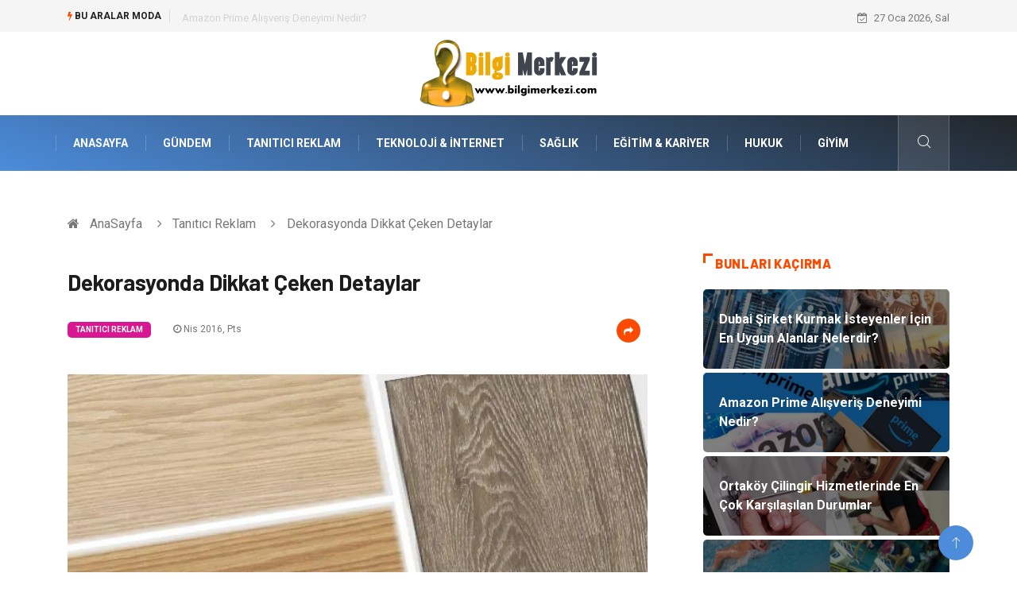

--- FILE ---
content_type: text/html; charset=UTF-8
request_url: https://www.bilgimerkezi.com/tanitici-reklam/dekorasyonda-dikkat-ceken-detaylar
body_size: 6332
content:
<!DOCTYPE html><html lang="tr"><head><meta charset="utf-8"/> <title>Dekorasyonda Dikkat Çeken Detaylar: Bilgimerkezi</title> <meta name="description" content="Dekorasyonda Dikkat Çeken Detaylar"/><meta http-equiv="X-UA-Compatible" content="IE=edge"/><meta name="viewport" content="width=device-width, initial-scale=1, shrink-to-fit=no"/><meta name="author" content="www.bilgimerkezi.com"/><meta name="publisher" content="www.bilgimerkezi.com"/><link rel="preload" as="image" href="https://www.bilgimerkezi.com/asset/img/logo.png"/><link rel="dns-prefetch" href="//fonts.googleapis.com">  <link rel="canonical" href="https://www.bilgimerkezi.com/tanitici-reklam/dekorasyonda-dikkat-ceken-detaylar"/> <link rel="shortcut icon" type="image/png" href="https://www.bilgimerkezi.com/asset/img/logo.png"/> <link rel="preload" as="font" href="/asset/fonts/iconfont.ttf?6bbhls" type="font/woff2" crossorigin="anonymous"/> <link rel="preload" as="font" href="/asset/fonts/fontawesome-webfont.woff2?v=4.6.3" type="font/woff2" crossorigin="anonymous"/> <style> :root { --my-webkit-linear-gradient: -webkit-linear-gradient(70deg, #4c8cdb 0%,#212529 100%); --my-o-linear-gradient: -o-linear-gradient(70deg, #4c8cdb 0%,#212529 100%); --my-linear-gradient: linear-gradient(20deg,#4c8cdb 0%,#212529); } </style> <link rel="stylesheet" href="https://www.bilgimerkezi.com/asset/css/bootstrap.min.css"/> <link rel="stylesheet" href="https://www.bilgimerkezi.com/asset/css/iconfonts.min.css"/> <link rel="stylesheet" href="https://www.bilgimerkezi.com/asset/css/font-awesome.min.css"/> <link rel="stylesheet" href="https://www.bilgimerkezi.com/asset/css/owl.carousel.min.css"/> <link rel="stylesheet" href="https://www.bilgimerkezi.com/asset/css/owl.theme.default.min.css"/> <link rel="stylesheet" href="https://www.bilgimerkezi.com/asset/css/magnific-popup.min.css"/> <link rel="stylesheet" href="https://www.bilgimerkezi.com/asset/css/animate.min.css"> <link rel="stylesheet" href="https://www.bilgimerkezi.com/asset/css/style.min.css"/> <link rel="stylesheet" href="https://www.bilgimerkezi.com/asset/css/responsive.min.css"/> <link rel="stylesheet" href="https://www.bilgimerkezi.com/asset/css/colorbox.min.css"/>  </head><body> <div class="trending-bar trending-light d-md-block"> <div class="container"> <div class="row justify-content-between"> <div class="col-md-9 text-center text-md-left"> <p class="trending-title"><i class="tsicon fa fa-bolt"></i> Bu aralar Moda</p> <div id="trending-slide" class="owl-carousel owl-theme trending-slide"> <div class="item"> <div class="post-content"> <span class="post-title title-small"> <a href="https://www.bilgimerkezi.com/gayrimenkul/dubai-sirket-kurmak-isteyenler-icin-en-uygun-alanlar-nelerdir">Dubai Şirket Kurmak İsteyenler İçin En Uygun Alanlar Nelerdir?</a> </span> </div> </div> <div class="item"> <div class="post-content"> <span class="post-title title-small"> <a href="https://www.bilgimerkezi.com/gundem/amazon-prime-alisveris-deneyimi-nedir">Amazon Prime Alışveriş Deneyimi Nedir?</a> </span> </div> </div> <div class="item"> <div class="post-content"> <span class="post-title title-small"> <a href="https://www.bilgimerkezi.com/gundem/ortakoy-cilingir-hizmetlerinde-en-cok-karsilasilan-durumlar">Ortaköy Çilingir Hizmetlerinde En Çok Karşılaşılan Durumlar</a> </span> </div> </div> <div class="item"> <div class="post-content"> <span class="post-title title-small"> <a href="https://www.bilgimerkezi.com/egitim-kariyer/yuzme-yarislarinin-temel-branslari">Yüzme Yarışlarının Temel Branşları</a> </span> </div> </div> <div class="item"> <div class="post-content"> <span class="post-title title-small"> <a href="https://www.bilgimerkezi.com/elektronik/azot-jeneratoru-secerken-nelere-dikkat-edilmelidir">Azot Jeneratörü Seçerken Nelere Dikkat Edilmelidir?</a> </span> </div> </div> </div> </div> <div class="col-md-3 text-md-right text-center"> <div class="ts-date"> <i class="fa fa-calendar-check-o"></i> 27 Oca 2026, Sal </div> </div> </div> </div> </div><header id="header" class="header"> <div class="container"> <div class="row align-items-center justify-content-between"> <div class="col-md-12 col-sm-12"> <div class="logo text-center"> <a href="https://www.bilgimerkezi.com/" title="Bilgimerkezi Blog"> <img loading="lazy" width="240" height="83" src="https://www.bilgimerkezi.com/asset/img/logo.png" alt="Bilgimerkezi.com Logo"> </a> </div> </div> </div> </div></header><div class="main-nav clearfix"> <div class="container"> <div class="row justify-content-between"> <nav class="navbar navbar-expand-lg col-lg-11"> <div class="site-nav-inner float-left"> <button class="navbar-toggler" type="button" data-toggle="collapse" data-target="#navbarSupportedContent" aria-controls="navbarSupportedContent" aria-expanded="true" aria-label="Toggle navigation"> <span class="fa fa-bars"></span> </button> <div id="navbarSupportedContent" class="collapse navbar-collapse navbar-responsive-collapse"> <ul class="nav navbar-nav"> <li> <a href="https://www.bilgimerkezi.com/">AnaSayfa</a> </li> <li><a href="https://www.bilgimerkezi.com/gundem">Gündem</a></li> <li><a href="https://www.bilgimerkezi.com/tanitici-reklam">Tanıtıcı Reklam</a></li> <li><a href="https://www.bilgimerkezi.com/teknoloji-internet">Teknoloji &amp; İnternet</a></li> <li><a href="https://www.bilgimerkezi.com/saglik">Sağlık</a></li> <li><a href="https://www.bilgimerkezi.com/egitim-kariyer">Eğitim &amp; Kariyer</a></li> <li><a href="https://www.bilgimerkezi.com/hukuk">Hukuk</a></li> <li><a href="https://www.bilgimerkezi.com/giyim">Giyim</a></li> </ul> </div> </div> </nav> <div class="col-lg-1 text-right nav-social-wrap"> <div class="nav-search"> <a href="#search-popup" class="xs-modal-popup"> <i class="icon icon-search1"></i> </a> </div> <div class="zoom-anim-dialog mfp-hide modal-searchPanel ts-search-form" id="search-popup"> <div class="modal-dialog modal-lg"> <div class="modal-content"> <div class="xs-search-panel"> <form class="ts-search-group" action="https://www.bilgimerkezi.com/search" method="get"> <div class="input-group"> <input type="search" class="form-control" name="q" required="" placeholder="Bir kelime veya cümle yazın" value="" oninvalid="this.setCustomValidity('Bir kelime veya cümle yazmalısınız')" oninput="this.setCustomValidity('')" /> <button class="input-group-btn search-button"> <i class="icon icon-search1"></i> </button> <button type="submit" class="btn btn-default btn-block btn-warning-fill-sqr"><i class="fa fa-search"></i> ARA</button> </div> </form> </div> </div> </div> </div> </div> </div> </div></div> <div class="gap-30 d-none d-block"></div> <div class="breadcrumb-section"> <div class="container"> <div class="row"> <div class="col-12"> <ol class="breadcrumb"> <li> <i class="fa fa-home"></i> <a href="https://www.bilgimerkezi.com/">AnaSayfa</a> </li> <li> <i class="fa fa-angle-right"></i> <a href="https://www.bilgimerkezi.com/tanitici-reklam">Tanıtıcı Reklam</a> </li> <li><i class="fa fa-angle-right"></i> Dekorasyonda Dikkat Çeken Detaylar</li> </ol> </div> </div> </div> </div> <section class="main-content pt-0"> <div class="container"> <div class="row ts-gutter-30"> <div class="col-lg-8"> <div class="single-post"> <div class="post-header-area"> <h1 class="post-title title-lg">Dekorasyonda Dikkat Çeken Detaylar</h1> <ul class="post-meta"> <li> <a href="https://www.bilgimerkezi.com/tanitici-reklam" class="post-cat fashion">Tanıtıcı Reklam</a> </li> <li><i class="fa fa-clock-o"></i> Nis 2016, Pts</li> <li class="social-share"> <i class="shareicon fa fa-share"></i> <ul class="social-list"> <li><a data-social="facebook" class="facebook" target="_blank" href="https://www.facebook.com/sharer/sharer.php?u=https://www.bilgimerkezi.com/tanitici-reklam/dekorasyonda-dikkat-ceken-detaylar" title="Facebook'ta Paylaş"><i class="fa fa-facebook"></i></a></li> <li><a data-social="twitter" class="twitter" href="https://twitter.com/home?status=https://www.bilgimerkezi.com/tanitici-reklam/dekorasyonda-dikkat-ceken-detaylar" title="X'de Paylaş"><i class="fa ">X</i></a></li> <li><a data-social="linkedin" class="linkedin" href="https://www.linkedin.com/cws/share?url=https://www.bilgimerkezi.com/tanitici-reklam/dekorasyonda-dikkat-ceken-detaylar" title="Linkedin'de Paylaş "><i class="fa fa-linkedin"></i></a></li> <li><a data-social="pinterest" class="pinterest" href="https://pinterest.com/pin/create/link/?url=https://www.bilgimerkezi.com/tanitici-reklam/dekorasyonda-dikkat-ceken-detaylar" title="Pinterest'te Paylaş"><i class="fa fa-pinterest-p"></i></a></li> </ul> </li> </ul> </div> <div class="post-content-area"> <div class="post-media mb-20"> <a href="https://www.bilgimerkezi.com/asset/image/article/dekorasyonda-dikkat-ceken-detaylar.webp"" class="gallery-popup cboxElement"> <img loading="lazy" width="800" height="480" class="img-fluid" src="https://www.bilgimerkezi.com/asset/image/article/dekorasyonda-dikkat-ceken-detaylar.webp" alt="Dekorasyonda Dikkat Çeken Detaylar"> </a> </div> <h3><strong>Zemin Döşemesinde Tercih Edilebilecek Ürünler</strong></h3>Şık bir mekan için kullanılan her parçanın birbiri ile uyumlu olması gerekir. Bu anlamda kullanılan zemin yapısı, tercih edilen kapı modelleri, aksesuarlar ve ışıklandırma gibi detaylar da oldukça önem arz eder. Eğer tercih ettiğiniz parçalar birbiri ile uyumlu değilse mekanı kullanan kişiler için rahatsızlık verecektir. Dekorasyonda çok fazla dikkat çekmemesine rağmen aslında çok önemli olan parçalar arasında parkeler ve kapı modelleri de yer alır. zemin yapısının hem kullanışlı hale gelmesini hem de şık bir alan görüntüsü verilmesini sağlayan parke modelleri gününüzde hem kullanılabilecek çeşitli modeller sunması nedeni ile hem de kolay bakım imkanları vermesi nedeni ile de tercih edilmektedir. Evinizin zemininde kullanacağınız ürünler farklı özellikleri ile hem kullanım hem de görüntü bakımında ideal olabilmektedir. Klasik parke sistemleri çok fazla çizilebilmesi ve değiştirme imkanının daha zor olması nedeni ile çok fazla tercih edilmiyor. Bu nedenle kullanacağınız ürünlerde daha az hasar alan ve kolay temizlenebilen malzemelere yer vermeniz gerekir.<h3><strong>Zemin Bakımında Dikkat Edilmesi Gerekenler</strong></h3>Zemin en çok hasar gören ve yıpranan alanların başında yer alıyor. Bu nedenle zemin bakımının düzenli ve dikkatli yapılması gerekir. Bu nedenle kullanacağınız temizlik malzemelerinin tercih ettiğiniz zemin yapısı için uygun olması şarttır. Özellikle zor kirlerde kullanılan zararlı temizleyicilerin tercih edilmemesi gerekir. Bunun yerine doğal temizleme yöntemlerine başvurabilirsiniz. Kullanacağınız parke türüne göre nasıl bir işlem yapılmasını gerektiğini <strong>Has Dekorasyon Ankara</strong> gibi seçtiğiniz ürünlerin firmasından da bilgi alarak uygulama yapabilirsiniz. Bunun haricinde düzenli olarak bakım yapmak ve hasar gören yerleri onarmak kullandığınız ürünlerin uzun ömürlü olmasına da yardımcı olacaktır. Tercih edeceğiniz modelleri deneyimli ve bilgili firmalardan bakarak da öğrenebilirsiniz. Bu anlamda hizmet veren Has Dekorasyon Ankara ile merak ettiklerinizi de öğrenebilirsiniz. Günümüzde tercih edilen ürünlerde daha kolay monteleme ve bakım işlemleri uygulanabildiği için kullanılan ürünler aynı zamanda şık tasarımları ile her eve ayrı bir güzellik katabiliyor.<h3><strong>www.hasdekorasyon.com.tr</strong></h3> </div> <div class="post-footer"> <div class="gap-30"></div> <div class="related-post"> <h2 class="block-title"> <span class="title-angle-shap"> Neler Var</span> </h2> <div class="row"> <div class="col-md-4"> <div class="post-block-style"> <div class="post-thumb"> <a href="https://www.bilgimerkezi.com/gundem/tiny-house-evler-minimal-yasamin-yukselen-trendi"> <img loading="lazy" width="255" height="153" class="img-fluid" src="https://www.bilgimerkezi.com/asset/image/article/thumb/255/255x-tinyhouse-4-lu-1.webp" alt="Tiny House Evler: Minimal Yaşamın Yükselen Trendi"> </a> <div class="grid-cat"> <a class="post-cat tech" href="https://www.bilgimerkezi.com/gundem">Gündem</a> </div> </div> <div class="post-content"> <h3 class="post-title"> <a href="https://www.bilgimerkezi.com/gundem/tiny-house-evler-minimal-yasamin-yukselen-trendi">Tiny House Evler: Minimal Yaşamın Yükselen Trendi</a> </h3> <div class="post-meta mb-7 p-0"> <span class="post-date"><i class="fa fa-clock-o"></i> 08 Oca 2026, Per</span> </div> </div> </div> </div> <div class="col-md-4"> <div class="post-block-style"> <div class="post-thumb"> <a href="https://www.bilgimerkezi.com/saglik/dis-klinigi-randevu-sureci-ve-hasta-deneyimi-neden-onemlidir"> <img loading="lazy" width="255" height="153" class="img-fluid" src="https://www.bilgimerkezi.com/asset/image/article/thumb/255/255x-dentisdişkliniği001.webp" alt="Diş Kliniği Randevu Süreci ve Hasta Deneyimi Neden Önemlidir?"> </a> <div class="grid-cat"> <a class="post-cat tech" href="https://www.bilgimerkezi.com/saglik">Sağlık</a> </div> </div> <div class="post-content"> <h3 class="post-title"> <a href="https://www.bilgimerkezi.com/saglik/dis-klinigi-randevu-sureci-ve-hasta-deneyimi-neden-onemlidir">Diş Kliniği Randevu Süreci ve Hasta Deneyimi Neden Önemlidir?</a> </h3> <div class="post-meta mb-7 p-0"> <span class="post-date"><i class="fa fa-clock-o"></i> 05 Oca 2026, Pts</span> </div> </div> </div> </div> <div class="col-md-4"> <div class="post-block-style"> <div class="post-thumb"> <a href="https://www.bilgimerkezi.com/egitim-kariyer/atasehir-muzik-kursu-ile-sanat-yolculuguna-adim-atin"> <img loading="lazy" width="255" height="153" class="img-fluid" src="https://www.bilgimerkezi.com/asset/image/article/thumb/255/255x-algımuzikokulu001.webp" alt="Ataşehir Müzik Kursu ile Sanat Yolculuğuna Adım Atın"> </a> <div class="grid-cat"> <a class="post-cat tech" href="https://www.bilgimerkezi.com/egitim-kariyer">Eğitim & Kariyer</a> </div> </div> <div class="post-content"> <h3 class="post-title"> <a href="https://www.bilgimerkezi.com/egitim-kariyer/atasehir-muzik-kursu-ile-sanat-yolculuguna-adim-atin">Ataşehir Müzik Kursu ile Sanat Yolculuğuna Adım Atın</a> </h3> <div class="post-meta mb-7 p-0"> <span class="post-date"><i class="fa fa-clock-o"></i> 29 Ara 2025, Pts</span> </div> </div> </div> </div> </div> </div> <div class="gap-30"></div> <div class="gap-50 d-none d-md-block"></div> </div> </div> </div> <div class="col-lg-4"> <div class="sidebar"> <div class="sidebar-widget"> <h2 class="block-title"> <span class="title-angle-shap"> Bunları Kaçırma</span> </h2> <div class="ts-category"> <ul class="ts-category-list"> <li> <a href="https://www.bilgimerkezi.com/gayrimenkul/dubai-sirket-kurmak-isteyenler-icin-en-uygun-alanlar-nelerdir" style="background-image: url(https://www.bilgimerkezi.com/asset/image/article/thumb/350/350x-worlddubai004.webp)"> <span style="white-space: inherit;"> Dubai Şirket Kurmak İsteyenler İçin En Uygun Alanlar Nelerdir?</span> </a> </li> <li> <a href="https://www.bilgimerkezi.com/gundem/amazon-prime-alisveris-deneyimi-nedir" style="background-image: url(https://www.bilgimerkezi.com/asset/image/article/thumb/350/350x-amerikanamazonprime001.webp)"> <span style="white-space: inherit;"> Amazon Prime Alışveriş Deneyimi Nedir?</span> </a> </li> <li> <a href="https://www.bilgimerkezi.com/gundem/ortakoy-cilingir-hizmetlerinde-en-cok-karsilasilan-durumlar" style="background-image: url(https://www.bilgimerkezi.com/asset/image/article/thumb/350/350x-cilingir0001.webp)"> <span style="white-space: inherit;"> Ortaköy Çilingir Hizmetlerinde En Çok Karşılaşılan Durumlar</span> </a> </li> <li> <a href="https://www.bilgimerkezi.com/egitim-kariyer/yuzme-yarislarinin-temel-branslari" style="background-image: url(https://www.bilgimerkezi.com/asset/image/article/thumb/350/350x-yuzmeyarışı-4-lu-1.webp)"> <span style="white-space: inherit;"> Yüzme Yarışlarının Temel Branşları</span> </a> </li> <li> <a href="https://www.bilgimerkezi.com/elektronik/azot-jeneratoru-secerken-nelere-dikkat-edilmelidir" style="background-image: url(https://www.bilgimerkezi.com/asset/image/article/thumb/350/350x-linaazotjenerator001.webp)"> <span style="white-space: inherit;"> Azot Jeneratörü Seçerken Nelere Dikkat Edilmelidir?</span> </a> </li> </ul> </div> </div> <div class="sidebar-widget social-widget"> <h2 class="block-title"> <span class="title-angle-shap"> Kategoriler</span> </h2> <ul class="ts-social-list" style="overflow-y: scroll;height: 15vw;"> <li><a href="https://www.bilgimerkezi.com/gundem">Gündem </a></li> <li><a href="https://www.bilgimerkezi.com/tanitici-reklam">Tanıtıcı Reklam </a></li> <li><a href="https://www.bilgimerkezi.com/teknoloji-internet">Teknoloji &amp; İnternet </a></li> <li><a href="https://www.bilgimerkezi.com/saglik">Sağlık </a></li> <li><a href="https://www.bilgimerkezi.com/egitim-kariyer">Eğitim &amp; Kariyer </a></li> <li><a href="https://www.bilgimerkezi.com/hukuk">Hukuk </a></li> <li><a href="https://www.bilgimerkezi.com/giyim">Giyim </a></li> <li><a href="https://www.bilgimerkezi.com/saglikli-yasam">Sağlıklı Yaşam </a></li> <li><a href="https://www.bilgimerkezi.com/elektronik">Elektronik </a></li> <li><a href="https://www.bilgimerkezi.com/dekorasyon">Dekorasyon </a></li> <li><a href="https://www.bilgimerkezi.com/keyif-hobi">Keyif &amp; Hobi </a></li> <li><a href="https://www.bilgimerkezi.com/guzellik-bakim">Güzellik &amp; Bakım </a></li> <li><a href="https://www.bilgimerkezi.com/tatil">Tatil </a></li> <li><a href="https://www.bilgimerkezi.com/otomotiv">Otomotiv </a></li> <li><a href="https://www.bilgimerkezi.com/bilgisayar-yazilim">Bilgisayar & Yazılım </a></li> <li><a href="https://www.bilgimerkezi.com/astroloji">Astroloji </a></li> <li><a href="https://www.bilgimerkezi.com/gida">Gıda </a></li> <li><a href="https://www.bilgimerkezi.com/yeme-icme">Yeme &amp; İçme </a></li> <li><a href="https://www.bilgimerkezi.com/moda">Moda </a></li> <li><a href="https://www.bilgimerkezi.com/metal">Metal </a></li> <li><a href="https://www.bilgimerkezi.com/ev-isleri">Ev İşleri </a></li> <li><a href="https://www.bilgimerkezi.com/genel-kultur">Genel Kültür </a></li> <li><a href="https://www.bilgimerkezi.com/finans-ekonomi">Finans&amp; Ekonomi </a></li> <li><a href="https://www.bilgimerkezi.com/gayrimenkul">Gayrimenkul </a></li> <li><a href="https://www.bilgimerkezi.com/spor">Spor </a></li> <li><a href="https://www.bilgimerkezi.com/organizasyon">Organizasyon </a></li> <li><a href="https://www.bilgimerkezi.com/anne-cocuk">Anne &amp; Çocuk </a></li> <li><a href="https://www.bilgimerkezi.com/mobilya">Mobilya </a></li> <li><a href="https://www.bilgimerkezi.com/muzik">Müzik </a></li> <li><a href="https://www.bilgimerkezi.com/plastik">Plastik </a></li> <li><a href="https://www.bilgimerkezi.com/aksesuar">Aksesuar </a></li> <li><a href="https://www.bilgimerkezi.com/genclik-eglence">Gençlik &amp; Eğlence </a></li> <li><a href="https://www.bilgimerkezi.com/bebek-giyim">Bebek Giyim </a></li> <li><a href="https://www.bilgimerkezi.com/cam">Cam </a></li> <li><a href="https://www.bilgimerkezi.com/periyodik-kontrol">Periyodik Kontrol </a></li> <li><a href="https://www.bilgimerkezi.com/koc-burcunun-genel-ozellikleri">Koç Burcunun Genel Özellikleri </a></li> <li><a href="https://www.bilgimerkezi.com/isyerinde-mutlu-olmak">işyerinde mutlu olmak </a></li> <li><a href="https://www.bilgimerkezi.com/spor-malzemeleri">Spor Malzemeleri </a></li> <li><a href="https://www.bilgimerkezi.com/sac-dokulmesi">saç dökülmesi </a></li> <li><a href="https://www.bilgimerkezi.com/egitici-oyunlar">Eğitici Oyunlar </a></li> <li><a href="https://www.bilgimerkezi.com/sile-bezi">Şile Bezi </a></li> <li><a href="https://www.bilgimerkezi.com/evlilik-rehberi">Evlilik Rehberi </a></li> </ul> </div> <div class="sidebar-widget social-widget"> <h2 class="block-title"> <span class="title-angle-shap"> Paylaş</span> </h2> <div class="sidebar-social"> <ul class="ts-social-list"> <li class="ts-facebook"> <a rel="nofollow external noreferrer" target="_blank" href="https://www.facebook.com/sharer/sharer.php?u=https://www.bilgimerkezi.com/tanitici-reklam/dekorasyonda-dikkat-ceken-detaylar" > <i class="tsicon fa fa-facebook"></i> <div class="count"> <b>Facebook</b> </div> </a> </li> <li class="ts-twitter"> <a rel="nofollow external noreferrer" target="_blank" href="https://twitter.com/home?status=https://www.bilgimerkezi.com/tanitici-reklam/dekorasyonda-dikkat-ceken-detaylar" > <i class="tsicon fa ">X</i> <div class="count"> <b>X / Twitter</b> </div> </a> </li> <li class="ts-youtube"> <a rel="nofollow external noreferrer" target="_blank" href="https://pinterest.com/pin/create/link/?url=https://www.bilgimerkezi.com/tanitici-reklam/dekorasyonda-dikkat-ceken-detaylar" > <i class="tsicon fa fa-pinterest"></i> <div class="count"> <b>Pinterest</b> </div> </a> </li> <li class="ts-linkedin"> <a rel="nofollow external noreferrer" target="_blank" href="https://www.linkedin.com/cws/share?url=https://www.bilgimerkezi.com/tanitici-reklam/dekorasyonda-dikkat-ceken-detaylar" > <i class="tsicon fa fa-linkedin"></i> <div class="count"> <b>Linkedin</b> </div> </a> </li> </ul> </div></div> <div class="sidebar-widget featured-tab post-tab mb-20"> <h2 class="block-title"> <span class="title-angle-shap"> Popüler</span> </h2> <div class="row"> <div class="col-12"> <div class="tab-content"> <div class="tab-pane active animated fadeInRight" id="post_tab_b"> <div class="list-post-block"> <ul class="list-post"> <li> <div class="post-block-style media"> <div class="post-thumb"> <a href="https://www.bilgimerkezi.com/egitim-kariyer/genel-yetenek-testi-ne-ise-yarar"> <img loading="lazy" width="85" height="85" class="img-fluid" src="https://www.bilgimerkezi.com/asset/image/article/thumb/85x85/85x85-thomas010206yeni.webp" alt="Genel Yetenek Testi Ne İşe Yarar?" /> </a> <span class="tab-post-count"> <i class="fa fa-eye"></i></span> </div> <div class="post-content media-body"> <div class="grid-category"> <a class="post-cat tech-color" href="https://www.bilgimerkezi.com/egitim-kariyer">Eğitim &amp; Kariyer</a> </div> <h3 class="post-title"> <a href="https://www.bilgimerkezi.com/egitim-kariyer/genel-yetenek-testi-ne-ise-yarar">Genel Yetenek Testi Ne İşe Yarar?</a> </h3> <div class="post-meta mb-7"> <span class="post-date"><i class="fa fa-clock-o"></i> 13 May 2024, Pts</span> </div> </div> </div> </li> <li> <div class="post-block-style media"> <div class="post-thumb"> <a href="https://www.bilgimerkezi.com/otomotiv/arac-kiralama-sektorunde-ayricalikli-hizmetler"> <img loading="lazy" width="85" height="85" class="img-fluid" src="https://www.bilgimerkezi.com/asset/image/article/thumb/85x85/85x85-arac-kiralama-sektorunde-ayricalikli.webp" alt="Araç Kiralama Sektöründe Ayrıcalıklı Hizmetler" /> </a> <span class="tab-post-count"> <i class="fa fa-eye"></i></span> </div> <div class="post-content media-body"> <div class="grid-category"> <a class="post-cat tech-color" href="https://www.bilgimerkezi.com/otomotiv">Otomotiv</a> </div> <h3 class="post-title"> <a href="https://www.bilgimerkezi.com/otomotiv/arac-kiralama-sektorunde-ayricalikli-hizmetler">Araç Kiralama Sektöründe Ayrıcalıklı Hizmetler</a> </h3> <div class="post-meta mb-7"> <span class="post-date"><i class="fa fa-clock-o"></i> 04 Ara 2013, Çar</span> </div> </div> </div> </li> <li> <div class="post-block-style media"> <div class="post-thumb"> <a href="https://www.bilgimerkezi.com/gundem/ikizler-burcu-kadininin-genel-ozellikleri"> <img loading="lazy" width="85" height="85" class="img-fluid" src="https://www.bilgimerkezi.com/asset/image/article/thumb/85x85/85x85-ikizler-kadini.webp" alt="İkizler Burcu Kadınının Genel Özellikleri" /> </a> <span class="tab-post-count"> <i class="fa fa-eye"></i></span> </div> <div class="post-content media-body"> <div class="grid-category"> <a class="post-cat tech-color" href="https://www.bilgimerkezi.com/gundem">Gündem</a> </div> <h3 class="post-title"> <a href="https://www.bilgimerkezi.com/gundem/ikizler-burcu-kadininin-genel-ozellikleri">İkizler Burcu Kadınının Genel Özellikleri</a> </h3> <div class="post-meta mb-7"> <span class="post-date"><i class="fa fa-clock-o"></i> 01 Tem 2013, Pts</span> </div> </div> </div> </li> <li> <div class="post-block-style media"> <div class="post-thumb"> <a href="https://www.bilgimerkezi.com/gayrimenkul/kiralik-daire-firsatlari-sizleri-bekliyor"> <img loading="lazy" width="85" height="85" class="img-fluid" src="https://www.bilgimerkezi.com/asset/image/article/thumb/85x85/85x85-kayseri-kiralik-daire.webp" alt="Kiralık Daire Fırsatları Sizleri Bekliyor" /> </a> <span class="tab-post-count"> <i class="fa fa-eye"></i></span> </div> <div class="post-content media-body"> <div class="grid-category"> <a class="post-cat tech-color" href="https://www.bilgimerkezi.com/gayrimenkul">Gayrimenkul</a> </div> <h3 class="post-title"> <a href="https://www.bilgimerkezi.com/gayrimenkul/kiralik-daire-firsatlari-sizleri-bekliyor">Kiralık Daire Fırsatları Sizleri Bekliyor</a> </h3> <div class="post-meta mb-7"> <span class="post-date"><i class="fa fa-clock-o"></i> 04 Şub 2014, Sal</span> </div> </div> </div> </li> <li> <div class="post-block-style media"> <div class="post-thumb"> <a href="https://www.bilgimerkezi.com/gundem/pdf-to-jpg-nedir"> <img loading="lazy" width="85" height="85" class="img-fluid" src="https://www.bilgimerkezi.com/asset/image/article/thumb/85x85/85x85-pdf-5-li-1.webp" alt="PDF to JPG Nedir?" /> </a> <span class="tab-post-count"> <i class="fa fa-eye"></i></span> </div> <div class="post-content media-body"> <div class="grid-category"> <a class="post-cat tech-color" href="https://www.bilgimerkezi.com/gundem">Gündem</a> </div> <h3 class="post-title"> <a href="https://www.bilgimerkezi.com/gundem/pdf-to-jpg-nedir">PDF to JPG Nedir?</a> </h3> <div class="post-meta mb-7"> <span class="post-date"><i class="fa fa-clock-o"></i> 08 Ağu 2022, Pts</span> </div> </div> </div> </li> </ul> </div> </div> </div> </div> </div> </div> </div> </div> </div> </div> </section> <section class="trending-slider full-width no-padding"> <div class="container"> <div class="row ts-gutter-30"> <div class="col-lg-8 col-md-12"> <h2 class="block-title"> <span class="title-angle-shap"> MİNİ KONU </span> </h2> </div> </div> </div> <div class="ts-grid-box"> <div class="owl-carousel" id="fullbox-slider"> <div class="item post-overaly-style post-lg" style="background-image:url(https://www.bilgimerkezi.com/asset/image/article/modernkilim-4-lu-1.webp)"> <a href="https://www.bilgimerkezi.com/dekorasyon/modern-kilim-tasarimlari-geleneksel-dokunusun-yenilikle-bulusmasi" title="Modern Kilim Tasarımları: Geleneksel Dokunuşun Yenilikle Buluşması" class="image-link">&nbsp;</a> <div class="overlay-post-content"> <div class="post-content"> <div class="grid-category"> <a class="post-cat lifestyle" href="https://www.bilgimerkezi.com/dekorasyon">Dekorasyon</a> </div> <h3 class="post-title title-md"> <a href="https://www.bilgimerkezi.com/dekorasyon/modern-kilim-tasarimlari-geleneksel-dokunusun-yenilikle-bulusmasi">Modern Kilim Tasarımları: Geleneksel Dokunuşun Yenilikle Buluşması</a> </h3> </div> </div> </div> <div class="item post-overaly-style post-lg" style="background-image:url(https://www.bilgimerkezi.com/asset/image/article/aiphotomaster001.webp)"> <a href="https://www.bilgimerkezi.com/teknoloji-internet/ai-fotograf-nedir" title="AI Fotoğraf Nedir?" class="image-link">&nbsp;</a> <div class="overlay-post-content"> <div class="post-content"> <div class="grid-category"> <a class="post-cat lifestyle" href="https://www.bilgimerkezi.com/teknoloji-internet">Teknoloji & İnternet</a> </div> <h3 class="post-title title-md"> <a href="https://www.bilgimerkezi.com/teknoloji-internet/ai-fotograf-nedir">AI Fotoğraf Nedir?</a> </h3> </div> </div> </div> <div class="item post-overaly-style post-lg" style="background-image:url(https://www.bilgimerkezi.com/asset/image/article/osoanahtarteslim001.webp)"> <a href="https://www.bilgimerkezi.com/dekorasyon/anahtar-teslim-ic-mimari-proje-surecini-nasil-kolaylastirir" title="Anahtar Teslim İç Mimari proje sürecini nasıl kolaylaştırır?" class="image-link">&nbsp;</a> <div class="overlay-post-content"> <div class="post-content"> <div class="grid-category"> <a class="post-cat lifestyle" href="https://www.bilgimerkezi.com/dekorasyon">Dekorasyon</a> </div> <h3 class="post-title title-md"> <a href="https://www.bilgimerkezi.com/dekorasyon/anahtar-teslim-ic-mimari-proje-surecini-nasil-kolaylastirir">Anahtar Teslim İç Mimari proje sürecini nasıl kolaylaştırır?</a> </h3> </div> </div> </div> <div class="item post-overaly-style post-lg" style="background-image:url(https://www.bilgimerkezi.com/asset/image/article/encore-45.webp)"> <a href="https://www.bilgimerkezi.com/teknoloji-internet/akilli-ev-otomasyon-sistemleri-smart-home-automation-ile-konforu-maksimize-etmek" title="Akıllı Ev Otomasyon Sistemleri (Smart Home Automation) ile Konforu Maksimize Etmek" class="image-link">&nbsp;</a> <div class="overlay-post-content"> <div class="post-content"> <div class="grid-category"> <a class="post-cat lifestyle" href="https://www.bilgimerkezi.com/teknoloji-internet">Teknoloji & İnternet</a> </div> <h3 class="post-title title-md"> <a href="https://www.bilgimerkezi.com/teknoloji-internet/akilli-ev-otomasyon-sistemleri-smart-home-automation-ile-konforu-maksimize-etmek">Akıllı Ev Otomasyon Sistemleri (Smart Home Automation) ile Konforu Maksimize Etmek</a> </h3> </div> </div> </div> </div> </div> </section> <div class="ts-copyright"> <div class="container"> <div class="row align-items-center justify-content-between"> <div class="col-12 text-center"> <div class="copyright-content text-light"> <p>&copy; 2026 Bilgimerkezi Tüm Hakları Saklıdır.</p> </div> </div> </div> </div></div><div class="top-up-btn"> <div class="backto" style="display: block;"> <a href="#" class="icon icon-arrow-up" ></a> </div></div> <script src="https://www.bilgimerkezi.com/asset/js/jquery.js"></script><script src="https://www.bilgimerkezi.com/asset/js/popper.min.js"></script><script src="https://www.bilgimerkezi.com/asset/js/bootstrap.min.js"></script><script src="https://www.bilgimerkezi.com/asset/js/jquery.magnific-popup.min.js"></script><script src="https://www.bilgimerkezi.com/asset/js/owl.carousel.min.js"></script><script src="https://www.bilgimerkezi.com/asset/js/jquery.colorbox.min.js"></script><script src="https://www.bilgimerkezi.com/asset/js/custom.min.js"></script> </body></html>

--- FILE ---
content_type: text/css
request_url: https://www.bilgimerkezi.com/asset/css/iconfonts.min.css
body_size: 2527
content:
@font-face{font-display:swap;font-family:iconfont;font-style:normal;font-weight:400;src:url(../fonts/iconfont.ttf?6bbhls) format("truetype"),url(../fonts/iconfont.woff?6bbhls) format("woff"),url(../fonts/iconfont.svg?6bbhls#iconfont) format("svg")}.icon{speak:none;-webkit-font-smoothing:antialiased;-moz-osx-font-smoothing:grayscale;font-family:iconfont!important;font-style:normal;font-variant:normal;font-weight:400;line-height:1;text-transform:none}.icon-author_icon:before{content:"\e900"}.icon-date_icon:before{content:"\e901"}.icon-mobile:before{content:"\e000"}.icon-laptop:before{content:"\e001"}.icon-desktop:before{content:"\e002"}.icon-tablet:before{content:"\e003"}.icon-phone:before{content:"\e004"}.icon-document:before{content:"\e005"}.icon-documents:before{content:"\e006"}.icon-search:before{content:"\e007"}.icon-clipboard:before{content:"\e008"}.icon-newspaper:before{content:"\e009"}.icon-notebook:before{content:"\e00a"}.icon-book-open:before{content:"\e00b"}.icon-browser:before{content:"\e00c"}.icon-calendar:before{content:"\e00d"}.icon-presentation:before{content:"\e00e"}.icon-picture:before{content:"\e00f"}.icon-pictures:before{content:"\e010"}.icon-video:before{content:"\e011"}.icon-camera:before{content:"\e012"}.icon-printer:before{content:"\e013"}.icon-toolbox:before{content:"\e014"}.icon-briefcase:before{content:"\e015"}.icon-wallet:before{content:"\e016"}.icon-gift:before{content:"\e017"}.icon-bargraph:before{content:"\e018"}.icon-grid:before{content:"\e019"}.icon-expand:before{content:"\e01a"}.icon-focus:before{content:"\e01b"}.icon-edit:before{content:"\e01c"}.icon-adjustments:before{content:"\e01d"}.icon-ribbon:before{content:"\e01e"}.icon-hourglass:before{content:"\e01f"}.icon-lock:before{content:"\e020"}.icon-megaphone:before{content:"\e021"}.icon-shield:before{content:"\e022"}.icon-trophy:before{content:"\e023"}.icon-flag:before{content:"\e024"}.icon-map:before{content:"\e025"}.icon-puzzle:before{content:"\e026"}.icon-basket:before{content:"\e027"}.icon-envelope:before{content:"\e028"}.icon-streetsign:before{content:"\e029"}.icon-telescope:before{content:"\e02a"}.icon-gears:before{content:"\e02b"}.icon-key:before{content:"\e02c"}.icon-paperclip:before{content:"\e02d"}.icon-attachment:before{content:"\e02e"}.icon-pricetags:before{content:"\e02f"}.icon-lightbulb:before{content:"\e030"}.icon-layers:before{content:"\e031"}.icon-pencil:before{content:"\e032"}.icon-tools:before{content:"\e033"}.icon-tools-2:before{content:"\e034"}.icon-scissors:before{content:"\e035"}.icon-paintbrush:before{content:"\e036"}.icon-magnifying-glass:before{content:"\e037"}.icon-circle-compass:before{content:"\e038"}.icon-linegraph:before{content:"\e039"}.icon-mic:before{content:"\e03a"}.icon-strategy:before{content:"\e03b"}.icon-beaker:before{content:"\e03c"}.icon-caution:before{content:"\e03d"}.icon-recycle:before{content:"\e03e"}.icon-anchor:before{content:"\e03f"}.icon-profile-male:before{content:"\e040"}.icon-profile-female:before{content:"\e041"}.icon-bike:before{content:"\e042"}.icon-wine:before{content:"\e043"}.icon-hotairballoon:before{content:"\e044"}.icon-globe:before{content:"\e045"}.icon-genius:before{content:"\e046"}.icon-map-pin:before{content:"\e047"}.icon-dial:before{content:"\e048"}.icon-chat:before{content:"\e049"}.icon-heart:before{content:"\e04a"}.icon-cloud:before{content:"\e04b"}.icon-upload:before{content:"\e04c"}.icon-download:before{content:"\e04d"}.icon-target:before{content:"\e04e"}.icon-hazardous:before{content:"\e04f"}.icon-piechart:before{content:"\e050"}.icon-speedometer:before{content:"\e051"}.icon-global:before{content:"\e052"}.icon-compass:before{content:"\e053"}.icon-lifesaver:before{content:"\e054"}.icon-clock:before{content:"\e055"}.icon-aperture:before{content:"\e056"}.icon-quote:before{content:"\e057"}.icon-scope:before{content:"\e058"}.icon-alarmclock:before{content:"\e059"}.icon-refresh:before{content:"\e05a"}.icon-happy:before{content:"\e05b"}.icon-sad:before{content:"\e05c"}.icon-facebook:before{content:"\e05d"}.icon-twitter:before{content:"\e05e"}.icon-googleplus:before{content:"\e05f"}.icon-rss:before{content:"\e060"}.icon-tumblr:before{content:"\e061"}.icon-linkedin:before{content:"\e062"}.icon-dribbble:before{content:"\e063"}.icon-home:before{content:"\e800"}.icon-apartment:before{content:"\e801"}.icon-pencil1:before{content:"\e802"}.icon-magic-wand:before{content:"\e803"}.icon-drop:before{content:"\e804"}.icon-lighter:before{content:"\e805"}.icon-poop:before{content:"\e806"}.icon-sun:before{content:"\e807"}.icon-moon:before{content:"\e808"}.icon-cloud1:before{content:"\e809"}.icon-cloud-upload:before{content:"\e80a"}.icon-cloud-download:before{content:"\e80b"}.icon-cloud-sync:before{content:"\e80c"}.icon-cloud-check:before{content:"\e80d"}.icon-database:before{content:"\e80e"}.icon-lock1:before{content:"\e80f"}.icon-cog:before{content:"\e810"}.icon-trash:before{content:"\e811"}.icon-dice:before{content:"\e812"}.icon-heart1:before{content:"\e813"}.icon-star:before{content:"\e814"}.icon-star-half:before{content:"\e815"}.icon-star-empty:before{content:"\e816"}.icon-flag1:before{content:"\e817"}.icon-envelope1:before{content:"\e818"}.icon-paperclip1:before{content:"\e819"}.icon-inbox:before{content:"\e81a"}.icon-eye:before{content:"\e81b"}.icon-printer1:before{content:"\e81c"}.icon-file-empty:before{content:"\e81d"}.icon-file-add:before{content:"\e81e"}.icon-enter:before{content:"\e81f"}.icon-exit:before{content:"\e820"}.icon-graduation-hat:before{content:"\e821"}.icon-license:before{content:"\e822"}.icon-music-note:before{content:"\e823"}.icon-film-play:before{content:"\e824"}.icon-camera-video:before{content:"\e825"}.icon-camera1:before{content:"\e826"}.icon-picture1:before{content:"\e827"}.icon-book:before{content:"\e828"}.icon-bookmark:before{content:"\e829"}.icon-user:before{content:"\e82a"}.icon-users:before{content:"\e82b"}.icon-shirt:before{content:"\e82c"}.icon-store:before{content:"\e82d"}.icon-cart:before{content:"\e82e"}.icon-tag:before{content:"\e82f"}.icon-phone-handset:before{content:"\e830"}.icon-phone1:before{content:"\e831"}.icon-pushpin:before{content:"\e832"}.icon-map-marker:before{content:"\e833"}.icon-map1:before{content:"\e834"}.icon-location:before{content:"\e835"}.icon-calendar-full:before{content:"\e836"}.icon-keyboard:before{content:"\e837"}.icon-spell-check:before{content:"\e838"}.icon-screen:before{content:"\e839"}.icon-smartphone:before{content:"\e83a"}.icon-tablet1:before{content:"\e83b"}.icon-laptop1:before{content:"\e83c"}.icon-laptop-phone:before{content:"\e83d"}.icon-power-switch:before{content:"\e83e"}.icon-bubble:before{content:"\e83f"}.icon-heart-pulse:before{content:"\e840"}.icon-construction:before{content:"\e841"}.icon-pie-chart:before{content:"\e842"}.icon-chart-bars:before{content:"\e843"}.icon-gift1:before{content:"\e844"}.icon-diamond:before{content:"\e845"}.icon-dinner:before{content:"\e847"}.icon-coffee-cup:before{content:"\e848"}.icon-leaf:before{content:"\e849"}.icon-paw:before{content:"\e84a"}.icon-rocket:before{content:"\e84b"}.icon-briefcase1:before{content:"\e84c"}.icon-bus:before{content:"\e84d"}.icon-car:before{content:"\e84e"}.icon-train:before{content:"\e84f"}.icon-bicycle:before{content:"\e850"}.icon-wheelchair:before{content:"\e851"}.icon-select:before{content:"\e852"}.icon-earth:before{content:"\e853"}.icon-smile:before{content:"\e854"}.icon-sad1:before{content:"\e855"}.icon-neutral:before{content:"\e856"}.icon-mustache:before{content:"\e857"}.icon-alarm:before{content:"\e858"}.icon-bullhorn:before{content:"\e859"}.icon-volume-high:before{content:"\e85a"}.icon-volume-medium:before{content:"\e85b"}.icon-volume-low:before{content:"\e85c"}.icon-volume:before{content:"\e85d"}.icon-mic1:before{content:"\e85e"}.icon-hourglass1:before{content:"\e85f"}.icon-undo:before{content:"\e860"}.icon-redo:before{content:"\e861"}.icon-sync:before{content:"\e862"}.icon-history:before{content:"\e863"}.icon-clock1:before{content:"\e864"}.icon-download1:before{content:"\e865"}.icon-upload1:before{content:"\e866"}.icon-enter-down:before{content:"\e867"}.icon-exit-up:before{content:"\e868"}.icon-bug:before{content:"\e869"}.icon-code:before{content:"\e86a"}.icon-link:before{content:"\e86b"}.icon-unlink:before{content:"\e86c"}.icon-thumbs-up:before{content:"\e86d"}.icon-thumbs-down:before{content:"\e86e"}.icon-magnifier:before{content:"\e86f"}.icon-cross:before{content:"\e870"}.icon-menu:before{content:"\e871"}.icon-list:before{content:"\e872"}.icon-chevron-up:before{content:"\e873"}.icon-chevron-down:before{content:"\e874"}.icon-chevron-left:before{content:"\e875"}.icon-chevron-right:before{content:"\e876"}.icon-arrow-up:before{content:"\e877"}.icon-arrow-down:before{content:"\e878"}.icon-arrow-left:before{content:"\e879"}.icon-arrow-right:before{content:"\e87a"}.icon-move:before{content:"\e87b"}.icon-warning:before{content:"\e87c"}.icon-question-circle:before{content:"\e87d"}.icon-menu-circle:before{content:"\e87e"}.icon-checkmark-circle:before{content:"\e87f"}.icon-cross-circle:before{content:"\e880"}.icon-plus-circle:before{content:"\e881"}.icon-circle-minus:before{content:"\e882"}.icon-arrow-up-circle:before{content:"\e883"}.icon-arrow-down-circle:before{content:"\e884"}.icon-arrow-left-circle:before{content:"\e885"}.icon-arrow-right-circle:before{content:"\e886"}.icon-chevron-up-circle:before{content:"\e887"}.icon-chevron-down-circle:before{content:"\e888"}.icon-chevron-left-circle:before{content:"\e889"}.icon-chevron-right-circle:before{content:"\e88a"}.icon-crop:before{content:"\e88b"}.icon-frame-expand:before{content:"\e88c"}.icon-frame-contract:before{content:"\e88d"}.icon-layers1:before{content:"\e88e"}.icon-funnel:before{content:"\e88f"}.icon-text-format:before{content:"\e890"}.icon-text-size:before{content:"\e892"}.icon-bold:before{content:"\e893"}.icon-italic:before{content:"\e894"}.icon-underline:before{content:"\e895"}.icon-strikethrough:before{content:"\e896"}.icon-highlight:before{content:"\e897"}.icon-text-align-left:before{content:"\e898"}.icon-text-align-center:before{content:"\e899"}.icon-text-align-right:before{content:"\e89a"}.icon-text-align-justify:before{content:"\e89b"}.icon-line-spacing:before{content:"\e89c"}.icon-indent-increase:before{content:"\e89d"}.icon-indent-decrease:before{content:"\e89e"}.icon-page-break:before{content:"\e8a2"}.icon-hand:before{content:"\e8a5"}.icon-pointer-up:before{content:"\e8a6"}.icon-pointer-right:before{content:"\e8a7"}.icon-pointer-down:before{content:"\e8a8"}.icon-pointer-left:before{content:"\e8a9"}.icon-About3:before{content:"\e902"}.icon-About4:before{content:"\e903"}.icon-About:before{content:"\e904"}.icon-Banner_current:before{content:"\e905"}.icon-Banner_pumpjack:before{content:"\e907"}.icon-Funfacts2:before{content:"\e908"}.icon-Funfacts3:before{content:"\e909"}.icon-Funfacts4:before{content:"\e90a"}.icon-vplay:before{content:"\e90c"}.icon-newsletter:before{content:"\e90d"}.icon-coins-2:before{content:"\e90e"}.icon-commerce-2:before{content:"\e90f"}.icon-monitor:before{content:"\e910"}.icon-graphic-3:before{content:"\e911"}.icon-business:before{content:"\e912"}.icon-graphic-2:before{content:"\e913"}.icon-commerce-1:before{content:"\e914"}.icon-hammer:before{content:"\e915"}.icon-graphic-1:before{content:"\e916"}.icon-graphic:before{content:"\e917"}.icon-justice-1:before{content:"\e918"}.icon-line:before{content:"\e919"}.icon-money-3:before{content:"\e91a"}.icon-chart:before{content:"\e91b"}.icon-commerce:before{content:"\e91c"}.icon-agenda:before{content:"\e91d"}.icon-money-2:before{content:"\e91e"}.icon-justice:before{content:"\e91f"}.icon-money-1:before{content:"\e920"}.icon-money:before{content:"\e921"}.icon-technology:before{content:"\e922"}.icon-coins-1:before{content:"\e923"}.icon-coins:before{content:"\e924"}.icon-left-arrow:before{content:"\e925"}.icon-bank:before{content:"\e926"}.icon-calculator:before{content:"\e927"}.icon-chart1:before{content:"\e928"}.icon-chart2:before{content:"\e929"}.icon-checked:before{content:"\e92a"}.icon-clock2:before{content:"\e92b"}.icon-comment:before{content:"\e92c"}.icon-comments:before{content:"\e92d"}.icon-consult:before{content:"\e92e"}.icon-consut2:before{content:"\e92f"}.icon-deal:before{content:"\e930"}.icon-download2:before{content:"\e931"}.icon-envelope2:before{content:"\e932"}.icon-euro:before{content:"\e933"}.icon-folder:before{content:"\e934"}.icon-invest:before{content:"\e935"}.icon-loan:before{content:"\e936"}.icon-map-marker1:before{content:"\e937"}.icon-mutual-fund:before{content:"\e938"}.icon-percent:before{content:"\e939"}.icon-phone2:before{content:"\e93a"}.icon-pie-chart1:before{content:"\e93b"}.icon-play:before{content:"\e93c"}.icon-left-arrow2:before{content:"\e93d"}.icon-savings:before{content:"\e93e"}.icon-search1:before{content:"\e93f"}.icon-tag1:before{content:"\e940"}.icon-tags:before{content:"\e941"}.icon-tax:before{content:"\e942"}.icon-quote1:before{content:"\e943"}.icon-right-arrow2:before{content:"\e944"}.icon-strategicservices_icon5:before{content:"\e948"}.icon-post_icon1:before{content:"\e94c"}.icon-post_icon2:before{content:"\e94d"}.icon-post_icon3:before{content:"\e94e"}.icon-post_icon4:before{content:"\e94f"}.icon-post_icon5:before{content:"\e950"}.icon-application_icon:before{content:"\e951"}.icon-opened_positions_icon1:before{content:"\e952"}.icon-opened_positions_icon2:before{content:"\e953"}.icon-about_us_icon1:before{content:"\e954"}.icon-about_us_icon2:before{content:"\e955"}.icon-about_us_icon3:before{content:"\e956"}.icon-about_us_icon4:before{content:"\e957"}.icon-arrow-left1:before{content:"\e906"}.icon-arrow-right1:before{content:"\e90b"}.icon-fire:before{content:"\e945"}.icon-weather:before{content:"\e946"}